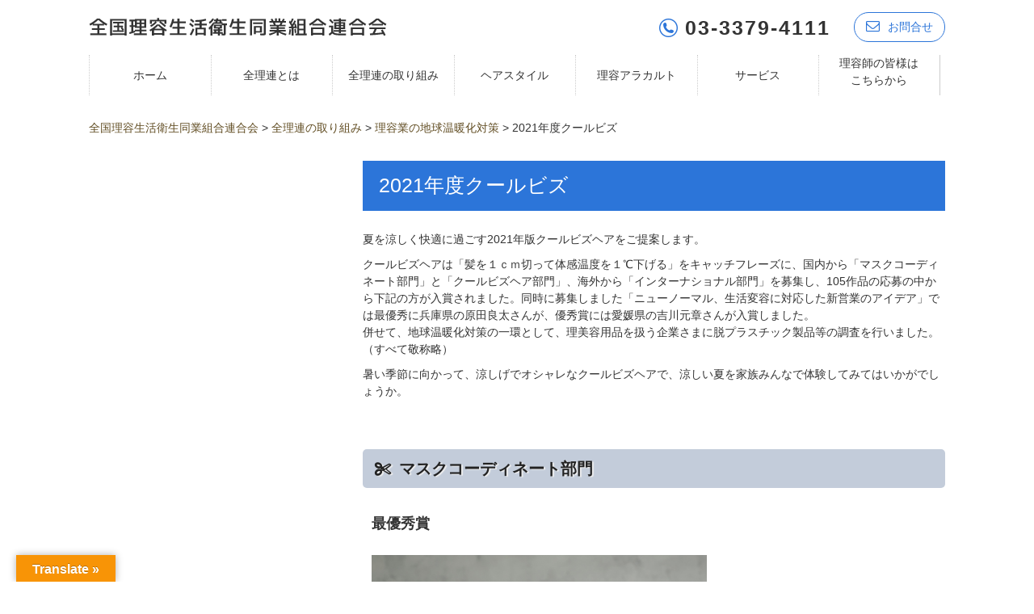

--- FILE ---
content_type: text/html; charset=UTF-8
request_url: https://www.riyo.or.jp/torikumi/%E7%90%86%E5%AE%B9%E6%A5%AD%E3%81%AE%E5%9C%B0%E7%90%83%E6%B8%A9%E6%9A%96%E5%8C%96%E5%AF%BE%E7%AD%96/2021%E5%B9%B4%E5%BA%A6%E3%82%AF%E3%83%BC%E3%83%AB%E3%83%93%E3%82%BA-2/
body_size: 15781
content:
<!DOCTYPE html><html dir="ltr" lang="ja" prefix="og: https://ogp.me/ns#"><head><meta charset="UTF-8"><meta name="viewport" content="width=device-width, user-scalable=yes, maximum-scale=1.0, minimum-scale=1.0"><link rel="stylesheet" type="text/css" media="all" href="https://www.riyo.or.jp/wp-content/cache/autoptimize/css/autoptimize_single_646ffaab88d4c5d3e8ef23d0a001af18.css"><link rel="stylesheet" href="https://maxcdn.bootstrapcdn.com/font-awesome/4.7.0/css/font-awesome.min.css"><style>img:is([sizes="auto" i], [sizes^="auto," i]) { contain-intrinsic-size: 3000px 1500px }</style><title>2021年度クールビズ | 全国理容生活衛生同業組合連合会</title><meta name="description" content="全国理容生活衛生同業組合連合会の2021年度クールビズ のページです。| 全国理容連合会は、法律「生活衛生関係営業の運営の適正化及び振興に関する法律」に基づく、理容店オーナーが組織する47都道府県理容組合を会員とする業界唯一の全国団体です。" /><meta name="robots" content="max-snippet:-1, max-image-preview:large, max-video-preview:-1" /><link rel="canonical" href="https://www.riyo.or.jp/torikumi/%e7%90%86%e5%ae%b9%e6%a5%ad%e3%81%ae%e5%9c%b0%e7%90%83%e6%b8%a9%e6%9a%96%e5%8c%96%e5%af%be%e7%ad%96/2021%e5%b9%b4%e5%ba%a6%e3%82%af%e3%83%bc%e3%83%ab%e3%83%93%e3%82%ba-2/" /><meta name="generator" content="All in One SEO (AIOSEO) 4.9.0" /><meta property="og:locale" content="ja_JP" /><meta property="og:site_name" content="全国理容生活衛生同業組合連合会 | 全国理容連合会は、法律「生活衛生関係営業の運営の適正化及び振興に関する法律」に基づく、理容店オーナーが組織する47都道府県理容組合を会員とする業界唯一の全国団体です。" /><meta property="og:type" content="article" /><meta property="og:title" content="2021年度クールビズ | 全国理容生活衛生同業組合連合会" /><meta property="og:description" content="全国理容生活衛生同業組合連合会の2021年度クールビズ のページです。| 全国理容連合会は、法律「生活衛生関係営業の運営の適正化及び振興に関する法律」に基づく、理容店オーナーが組織する47都道府県理容組合を会員とする業界唯一の全国団体です。" /><meta property="og:url" content="https://www.riyo.or.jp/torikumi/%e7%90%86%e5%ae%b9%e6%a5%ad%e3%81%ae%e5%9c%b0%e7%90%83%e6%b8%a9%e6%9a%96%e5%8c%96%e5%af%be%e7%ad%96/2021%e5%b9%b4%e5%ba%a6%e3%82%af%e3%83%bc%e3%83%ab%e3%83%93%e3%82%ba-2/" /><meta property="article:published_time" content="2021-01-27T02:32:58+00:00" /><meta property="article:modified_time" content="2025-12-10T00:02:42+00:00" /><meta name="twitter:card" content="summary" /><meta name="twitter:title" content="2021年度クールビズ | 全国理容生活衛生同業組合連合会" /><meta name="twitter:description" content="全国理容生活衛生同業組合連合会の2021年度クールビズ のページです。| 全国理容連合会は、法律「生活衛生関係営業の運営の適正化及び振興に関する法律」に基づく、理容店オーナーが組織する47都道府県理容組合を会員とする業界唯一の全国団体です。" /> <script type="application/ld+json" class="aioseo-schema">{"@context":"https:\/\/schema.org","@graph":[{"@type":"BreadcrumbList","@id":"https:\/\/www.riyo.or.jp\/torikumi\/%e7%90%86%e5%ae%b9%e6%a5%ad%e3%81%ae%e5%9c%b0%e7%90%83%e6%b8%a9%e6%9a%96%e5%8c%96%e5%af%be%e7%ad%96\/2021%e5%b9%b4%e5%ba%a6%e3%82%af%e3%83%bc%e3%83%ab%e3%83%93%e3%82%ba-2\/#breadcrumblist","itemListElement":[{"@type":"ListItem","@id":"https:\/\/www.riyo.or.jp#listItem","position":1,"name":"\u30db\u30fc\u30e0","item":"https:\/\/www.riyo.or.jp","nextItem":{"@type":"ListItem","@id":"https:\/\/www.riyo.or.jp\/torikumi\/#listItem","name":"\u5168\u7406\u9023\u306e\u53d6\u308a\u7d44\u307f"}},{"@type":"ListItem","@id":"https:\/\/www.riyo.or.jp\/torikumi\/#listItem","position":2,"name":"\u5168\u7406\u9023\u306e\u53d6\u308a\u7d44\u307f","item":"https:\/\/www.riyo.or.jp\/torikumi\/","nextItem":{"@type":"ListItem","@id":"https:\/\/www.riyo.or.jp\/torikumi\/%e7%90%86%e5%ae%b9%e6%a5%ad%e3%81%ae%e5%9c%b0%e7%90%83%e6%b8%a9%e6%9a%96%e5%8c%96%e5%af%be%e7%ad%96\/#listItem","name":"\u7406\u5bb9\u696d\u306e\u5730\u7403\u6e29\u6696\u5316\u5bfe\u7b56"},"previousItem":{"@type":"ListItem","@id":"https:\/\/www.riyo.or.jp#listItem","name":"\u30db\u30fc\u30e0"}},{"@type":"ListItem","@id":"https:\/\/www.riyo.or.jp\/torikumi\/%e7%90%86%e5%ae%b9%e6%a5%ad%e3%81%ae%e5%9c%b0%e7%90%83%e6%b8%a9%e6%9a%96%e5%8c%96%e5%af%be%e7%ad%96\/#listItem","position":3,"name":"\u7406\u5bb9\u696d\u306e\u5730\u7403\u6e29\u6696\u5316\u5bfe\u7b56","item":"https:\/\/www.riyo.or.jp\/torikumi\/%e7%90%86%e5%ae%b9%e6%a5%ad%e3%81%ae%e5%9c%b0%e7%90%83%e6%b8%a9%e6%9a%96%e5%8c%96%e5%af%be%e7%ad%96\/","nextItem":{"@type":"ListItem","@id":"https:\/\/www.riyo.or.jp\/torikumi\/%e7%90%86%e5%ae%b9%e6%a5%ad%e3%81%ae%e5%9c%b0%e7%90%83%e6%b8%a9%e6%9a%96%e5%8c%96%e5%af%be%e7%ad%96\/2021%e5%b9%b4%e5%ba%a6%e3%82%af%e3%83%bc%e3%83%ab%e3%83%93%e3%82%ba-2\/#listItem","name":"2021\u5e74\u5ea6\u30af\u30fc\u30eb\u30d3\u30ba"},"previousItem":{"@type":"ListItem","@id":"https:\/\/www.riyo.or.jp\/torikumi\/#listItem","name":"\u5168\u7406\u9023\u306e\u53d6\u308a\u7d44\u307f"}},{"@type":"ListItem","@id":"https:\/\/www.riyo.or.jp\/torikumi\/%e7%90%86%e5%ae%b9%e6%a5%ad%e3%81%ae%e5%9c%b0%e7%90%83%e6%b8%a9%e6%9a%96%e5%8c%96%e5%af%be%e7%ad%96\/2021%e5%b9%b4%e5%ba%a6%e3%82%af%e3%83%bc%e3%83%ab%e3%83%93%e3%82%ba-2\/#listItem","position":4,"name":"2021\u5e74\u5ea6\u30af\u30fc\u30eb\u30d3\u30ba","previousItem":{"@type":"ListItem","@id":"https:\/\/www.riyo.or.jp\/torikumi\/%e7%90%86%e5%ae%b9%e6%a5%ad%e3%81%ae%e5%9c%b0%e7%90%83%e6%b8%a9%e6%9a%96%e5%8c%96%e5%af%be%e7%ad%96\/#listItem","name":"\u7406\u5bb9\u696d\u306e\u5730\u7403\u6e29\u6696\u5316\u5bfe\u7b56"}}]},{"@type":"Organization","@id":"https:\/\/www.riyo.or.jp\/#organization","name":"\u5168\u56fd\u7406\u5bb9\u751f\u6d3b\u885b\u751f\u540c\u696d\u7d44\u5408\u9023\u5408\u4f1a","description":"\u5168\u56fd\u7406\u5bb9\u9023\u5408\u4f1a\u306f\u3001\u6cd5\u5f8b\u300c\u751f\u6d3b\u885b\u751f\u95a2\u4fc2\u55b6\u696d\u306e\u904b\u55b6\u306e\u9069\u6b63\u5316\u53ca\u3073\u632f\u8208\u306b\u95a2\u3059\u308b\u6cd5\u5f8b\u300d\u306b\u57fa\u3065\u304f\u3001\u7406\u5bb9\u5e97\u30aa\u30fc\u30ca\u30fc\u304c\u7d44\u7e54\u3059\u308b47\u90fd\u9053\u5e9c\u770c\u7406\u5bb9\u7d44\u5408\u3092\u4f1a\u54e1\u3068\u3059\u308b\u696d\u754c\u552f\u4e00\u306e\u5168\u56fd\u56e3\u4f53\u3067\u3059\u3002","url":"https:\/\/www.riyo.or.jp\/"},{"@type":"WebPage","@id":"https:\/\/www.riyo.or.jp\/torikumi\/%e7%90%86%e5%ae%b9%e6%a5%ad%e3%81%ae%e5%9c%b0%e7%90%83%e6%b8%a9%e6%9a%96%e5%8c%96%e5%af%be%e7%ad%96\/2021%e5%b9%b4%e5%ba%a6%e3%82%af%e3%83%bc%e3%83%ab%e3%83%93%e3%82%ba-2\/#webpage","url":"https:\/\/www.riyo.or.jp\/torikumi\/%e7%90%86%e5%ae%b9%e6%a5%ad%e3%81%ae%e5%9c%b0%e7%90%83%e6%b8%a9%e6%9a%96%e5%8c%96%e5%af%be%e7%ad%96\/2021%e5%b9%b4%e5%ba%a6%e3%82%af%e3%83%bc%e3%83%ab%e3%83%93%e3%82%ba-2\/","name":"2021\u5e74\u5ea6\u30af\u30fc\u30eb\u30d3\u30ba | \u5168\u56fd\u7406\u5bb9\u751f\u6d3b\u885b\u751f\u540c\u696d\u7d44\u5408\u9023\u5408\u4f1a","description":"\u5168\u56fd\u7406\u5bb9\u751f\u6d3b\u885b\u751f\u540c\u696d\u7d44\u5408\u9023\u5408\u4f1a\u306e2021\u5e74\u5ea6\u30af\u30fc\u30eb\u30d3\u30ba \u306e\u30da\u30fc\u30b8\u3067\u3059\u3002| \u5168\u56fd\u7406\u5bb9\u9023\u5408\u4f1a\u306f\u3001\u6cd5\u5f8b\u300c\u751f\u6d3b\u885b\u751f\u95a2\u4fc2\u55b6\u696d\u306e\u904b\u55b6\u306e\u9069\u6b63\u5316\u53ca\u3073\u632f\u8208\u306b\u95a2\u3059\u308b\u6cd5\u5f8b\u300d\u306b\u57fa\u3065\u304f\u3001\u7406\u5bb9\u5e97\u30aa\u30fc\u30ca\u30fc\u304c\u7d44\u7e54\u3059\u308b47\u90fd\u9053\u5e9c\u770c\u7406\u5bb9\u7d44\u5408\u3092\u4f1a\u54e1\u3068\u3059\u308b\u696d\u754c\u552f\u4e00\u306e\u5168\u56fd\u56e3\u4f53\u3067\u3059\u3002","inLanguage":"ja","isPartOf":{"@id":"https:\/\/www.riyo.or.jp\/#website"},"breadcrumb":{"@id":"https:\/\/www.riyo.or.jp\/torikumi\/%e7%90%86%e5%ae%b9%e6%a5%ad%e3%81%ae%e5%9c%b0%e7%90%83%e6%b8%a9%e6%9a%96%e5%8c%96%e5%af%be%e7%ad%96\/2021%e5%b9%b4%e5%ba%a6%e3%82%af%e3%83%bc%e3%83%ab%e3%83%93%e3%82%ba-2\/#breadcrumblist"},"datePublished":"2021-01-27T11:32:58+09:00","dateModified":"2025-12-10T09:02:42+09:00"},{"@type":"WebSite","@id":"https:\/\/www.riyo.or.jp\/#website","url":"https:\/\/www.riyo.or.jp\/","name":"\u5168\u56fd\u7406\u5bb9\u751f\u6d3b\u885b\u751f\u540c\u696d\u7d44\u5408\u9023\u5408\u4f1a","description":"\u5168\u56fd\u7406\u5bb9\u9023\u5408\u4f1a\u306f\u3001\u6cd5\u5f8b\u300c\u751f\u6d3b\u885b\u751f\u95a2\u4fc2\u55b6\u696d\u306e\u904b\u55b6\u306e\u9069\u6b63\u5316\u53ca\u3073\u632f\u8208\u306b\u95a2\u3059\u308b\u6cd5\u5f8b\u300d\u306b\u57fa\u3065\u304f\u3001\u7406\u5bb9\u5e97\u30aa\u30fc\u30ca\u30fc\u304c\u7d44\u7e54\u3059\u308b47\u90fd\u9053\u5e9c\u770c\u7406\u5bb9\u7d44\u5408\u3092\u4f1a\u54e1\u3068\u3059\u308b\u696d\u754c\u552f\u4e00\u306e\u5168\u56fd\u56e3\u4f53\u3067\u3059\u3002","inLanguage":"ja","publisher":{"@id":"https:\/\/www.riyo.or.jp\/#organization"}}]}</script> <link rel='dns-prefetch' href='//translate.google.com' />  <script src="//www.googletagmanager.com/gtag/js?id=G-X9JEH3532Z"  data-cfasync="false" data-wpfc-render="false" type="text/javascript" async></script> <script data-cfasync="false" data-wpfc-render="false" type="text/javascript">var mi_version = '9.9.0';
				var mi_track_user = true;
				var mi_no_track_reason = '';
								var MonsterInsightsDefaultLocations = {"page_location":"https:\/\/www.riyo.or.jp\/torikumi\/%E7%90%86%E5%AE%B9%E6%A5%AD%E3%81%AE%E5%9C%B0%E7%90%83%E6%B8%A9%E6%9A%96%E5%8C%96%E5%AF%BE%E7%AD%96\/2021%E5%B9%B4%E5%BA%A6%E3%82%AF%E3%83%BC%E3%83%AB%E3%83%93%E3%82%BA-2\/"};
								if ( typeof MonsterInsightsPrivacyGuardFilter === 'function' ) {
					var MonsterInsightsLocations = (typeof MonsterInsightsExcludeQuery === 'object') ? MonsterInsightsPrivacyGuardFilter( MonsterInsightsExcludeQuery ) : MonsterInsightsPrivacyGuardFilter( MonsterInsightsDefaultLocations );
				} else {
					var MonsterInsightsLocations = (typeof MonsterInsightsExcludeQuery === 'object') ? MonsterInsightsExcludeQuery : MonsterInsightsDefaultLocations;
				}

								var disableStrs = [
										'ga-disable-G-X9JEH3532Z',
									];

				/* Function to detect opted out users */
				function __gtagTrackerIsOptedOut() {
					for (var index = 0; index < disableStrs.length; index++) {
						if (document.cookie.indexOf(disableStrs[index] + '=true') > -1) {
							return true;
						}
					}

					return false;
				}

				/* Disable tracking if the opt-out cookie exists. */
				if (__gtagTrackerIsOptedOut()) {
					for (var index = 0; index < disableStrs.length; index++) {
						window[disableStrs[index]] = true;
					}
				}

				/* Opt-out function */
				function __gtagTrackerOptout() {
					for (var index = 0; index < disableStrs.length; index++) {
						document.cookie = disableStrs[index] + '=true; expires=Thu, 31 Dec 2099 23:59:59 UTC; path=/';
						window[disableStrs[index]] = true;
					}
				}

				if ('undefined' === typeof gaOptout) {
					function gaOptout() {
						__gtagTrackerOptout();
					}
				}
								window.dataLayer = window.dataLayer || [];

				window.MonsterInsightsDualTracker = {
					helpers: {},
					trackers: {},
				};
				if (mi_track_user) {
					function __gtagDataLayer() {
						dataLayer.push(arguments);
					}

					function __gtagTracker(type, name, parameters) {
						if (!parameters) {
							parameters = {};
						}

						if (parameters.send_to) {
							__gtagDataLayer.apply(null, arguments);
							return;
						}

						if (type === 'event') {
														parameters.send_to = monsterinsights_frontend.v4_id;
							var hookName = name;
							if (typeof parameters['event_category'] !== 'undefined') {
								hookName = parameters['event_category'] + ':' + name;
							}

							if (typeof MonsterInsightsDualTracker.trackers[hookName] !== 'undefined') {
								MonsterInsightsDualTracker.trackers[hookName](parameters);
							} else {
								__gtagDataLayer('event', name, parameters);
							}
							
						} else {
							__gtagDataLayer.apply(null, arguments);
						}
					}

					__gtagTracker('js', new Date());
					__gtagTracker('set', {
						'developer_id.dZGIzZG': true,
											});
					if ( MonsterInsightsLocations.page_location ) {
						__gtagTracker('set', MonsterInsightsLocations);
					}
										__gtagTracker('config', 'G-X9JEH3532Z', {"forceSSL":"true","link_attribution":"true"} );
										window.gtag = __gtagTracker;										(function () {
						/* https://developers.google.com/analytics/devguides/collection/analyticsjs/ */
						/* ga and __gaTracker compatibility shim. */
						var noopfn = function () {
							return null;
						};
						var newtracker = function () {
							return new Tracker();
						};
						var Tracker = function () {
							return null;
						};
						var p = Tracker.prototype;
						p.get = noopfn;
						p.set = noopfn;
						p.send = function () {
							var args = Array.prototype.slice.call(arguments);
							args.unshift('send');
							__gaTracker.apply(null, args);
						};
						var __gaTracker = function () {
							var len = arguments.length;
							if (len === 0) {
								return;
							}
							var f = arguments[len - 1];
							if (typeof f !== 'object' || f === null || typeof f.hitCallback !== 'function') {
								if ('send' === arguments[0]) {
									var hitConverted, hitObject = false, action;
									if ('event' === arguments[1]) {
										if ('undefined' !== typeof arguments[3]) {
											hitObject = {
												'eventAction': arguments[3],
												'eventCategory': arguments[2],
												'eventLabel': arguments[4],
												'value': arguments[5] ? arguments[5] : 1,
											}
										}
									}
									if ('pageview' === arguments[1]) {
										if ('undefined' !== typeof arguments[2]) {
											hitObject = {
												'eventAction': 'page_view',
												'page_path': arguments[2],
											}
										}
									}
									if (typeof arguments[2] === 'object') {
										hitObject = arguments[2];
									}
									if (typeof arguments[5] === 'object') {
										Object.assign(hitObject, arguments[5]);
									}
									if ('undefined' !== typeof arguments[1].hitType) {
										hitObject = arguments[1];
										if ('pageview' === hitObject.hitType) {
											hitObject.eventAction = 'page_view';
										}
									}
									if (hitObject) {
										action = 'timing' === arguments[1].hitType ? 'timing_complete' : hitObject.eventAction;
										hitConverted = mapArgs(hitObject);
										__gtagTracker('event', action, hitConverted);
									}
								}
								return;
							}

							function mapArgs(args) {
								var arg, hit = {};
								var gaMap = {
									'eventCategory': 'event_category',
									'eventAction': 'event_action',
									'eventLabel': 'event_label',
									'eventValue': 'event_value',
									'nonInteraction': 'non_interaction',
									'timingCategory': 'event_category',
									'timingVar': 'name',
									'timingValue': 'value',
									'timingLabel': 'event_label',
									'page': 'page_path',
									'location': 'page_location',
									'title': 'page_title',
									'referrer' : 'page_referrer',
								};
								for (arg in args) {
																		if (!(!args.hasOwnProperty(arg) || !gaMap.hasOwnProperty(arg))) {
										hit[gaMap[arg]] = args[arg];
									} else {
										hit[arg] = args[arg];
									}
								}
								return hit;
							}

							try {
								f.hitCallback();
							} catch (ex) {
							}
						};
						__gaTracker.create = newtracker;
						__gaTracker.getByName = newtracker;
						__gaTracker.getAll = function () {
							return [];
						};
						__gaTracker.remove = noopfn;
						__gaTracker.loaded = true;
						window['__gaTracker'] = __gaTracker;
					})();
									} else {
										console.log("");
					(function () {
						function __gtagTracker() {
							return null;
						}

						window['__gtagTracker'] = __gtagTracker;
						window['gtag'] = __gtagTracker;
					})();
									}</script>  <script defer src="[data-uri]"></script> <style id='wp-emoji-styles-inline-css' type='text/css'>img.wp-smiley, img.emoji {
		display: inline !important;
		border: none !important;
		box-shadow: none !important;
		height: 1em !important;
		width: 1em !important;
		margin: 0 0.07em !important;
		vertical-align: -0.1em !important;
		background: none !important;
		padding: 0 !important;
	}</style><link rel='stylesheet' id='wp-block-library-css' href='https://www.riyo.or.jp/wp-includes/css/dist/block-library/style.min.css?ver=de0d2b11181f45354a3ec1fd385b49ff' type='text/css' media='all' /><style id='classic-theme-styles-inline-css' type='text/css'>/*! This file is auto-generated */
.wp-block-button__link{color:#fff;background-color:#32373c;border-radius:9999px;box-shadow:none;text-decoration:none;padding:calc(.667em + 2px) calc(1.333em + 2px);font-size:1.125em}.wp-block-file__button{background:#32373c;color:#fff;text-decoration:none}</style><link rel='stylesheet' id='aioseo/css/src/vue/standalone/blocks/table-of-contents/global.scss-css' href='https://www.riyo.or.jp/wp-content/cache/autoptimize/css/autoptimize_single_8aeaa129c1f80e6e5dbaa329351d1482.css?ver=4.9.0' type='text/css' media='all' /><style id='global-styles-inline-css' type='text/css'>:root{--wp--preset--aspect-ratio--square: 1;--wp--preset--aspect-ratio--4-3: 4/3;--wp--preset--aspect-ratio--3-4: 3/4;--wp--preset--aspect-ratio--3-2: 3/2;--wp--preset--aspect-ratio--2-3: 2/3;--wp--preset--aspect-ratio--16-9: 16/9;--wp--preset--aspect-ratio--9-16: 9/16;--wp--preset--color--black: #000000;--wp--preset--color--cyan-bluish-gray: #abb8c3;--wp--preset--color--white: #ffffff;--wp--preset--color--pale-pink: #f78da7;--wp--preset--color--vivid-red: #cf2e2e;--wp--preset--color--luminous-vivid-orange: #ff6900;--wp--preset--color--luminous-vivid-amber: #fcb900;--wp--preset--color--light-green-cyan: #7bdcb5;--wp--preset--color--vivid-green-cyan: #00d084;--wp--preset--color--pale-cyan-blue: #8ed1fc;--wp--preset--color--vivid-cyan-blue: #0693e3;--wp--preset--color--vivid-purple: #9b51e0;--wp--preset--gradient--vivid-cyan-blue-to-vivid-purple: linear-gradient(135deg,rgba(6,147,227,1) 0%,rgb(155,81,224) 100%);--wp--preset--gradient--light-green-cyan-to-vivid-green-cyan: linear-gradient(135deg,rgb(122,220,180) 0%,rgb(0,208,130) 100%);--wp--preset--gradient--luminous-vivid-amber-to-luminous-vivid-orange: linear-gradient(135deg,rgba(252,185,0,1) 0%,rgba(255,105,0,1) 100%);--wp--preset--gradient--luminous-vivid-orange-to-vivid-red: linear-gradient(135deg,rgba(255,105,0,1) 0%,rgb(207,46,46) 100%);--wp--preset--gradient--very-light-gray-to-cyan-bluish-gray: linear-gradient(135deg,rgb(238,238,238) 0%,rgb(169,184,195) 100%);--wp--preset--gradient--cool-to-warm-spectrum: linear-gradient(135deg,rgb(74,234,220) 0%,rgb(151,120,209) 20%,rgb(207,42,186) 40%,rgb(238,44,130) 60%,rgb(251,105,98) 80%,rgb(254,248,76) 100%);--wp--preset--gradient--blush-light-purple: linear-gradient(135deg,rgb(255,206,236) 0%,rgb(152,150,240) 100%);--wp--preset--gradient--blush-bordeaux: linear-gradient(135deg,rgb(254,205,165) 0%,rgb(254,45,45) 50%,rgb(107,0,62) 100%);--wp--preset--gradient--luminous-dusk: linear-gradient(135deg,rgb(255,203,112) 0%,rgb(199,81,192) 50%,rgb(65,88,208) 100%);--wp--preset--gradient--pale-ocean: linear-gradient(135deg,rgb(255,245,203) 0%,rgb(182,227,212) 50%,rgb(51,167,181) 100%);--wp--preset--gradient--electric-grass: linear-gradient(135deg,rgb(202,248,128) 0%,rgb(113,206,126) 100%);--wp--preset--gradient--midnight: linear-gradient(135deg,rgb(2,3,129) 0%,rgb(40,116,252) 100%);--wp--preset--font-size--small: 13px;--wp--preset--font-size--medium: 20px;--wp--preset--font-size--large: 36px;--wp--preset--font-size--x-large: 42px;--wp--preset--spacing--20: 0.44rem;--wp--preset--spacing--30: 0.67rem;--wp--preset--spacing--40: 1rem;--wp--preset--spacing--50: 1.5rem;--wp--preset--spacing--60: 2.25rem;--wp--preset--spacing--70: 3.38rem;--wp--preset--spacing--80: 5.06rem;--wp--preset--shadow--natural: 6px 6px 9px rgba(0, 0, 0, 0.2);--wp--preset--shadow--deep: 12px 12px 50px rgba(0, 0, 0, 0.4);--wp--preset--shadow--sharp: 6px 6px 0px rgba(0, 0, 0, 0.2);--wp--preset--shadow--outlined: 6px 6px 0px -3px rgba(255, 255, 255, 1), 6px 6px rgba(0, 0, 0, 1);--wp--preset--shadow--crisp: 6px 6px 0px rgba(0, 0, 0, 1);}:where(.is-layout-flex){gap: 0.5em;}:where(.is-layout-grid){gap: 0.5em;}body .is-layout-flex{display: flex;}.is-layout-flex{flex-wrap: wrap;align-items: center;}.is-layout-flex > :is(*, div){margin: 0;}body .is-layout-grid{display: grid;}.is-layout-grid > :is(*, div){margin: 0;}:where(.wp-block-columns.is-layout-flex){gap: 2em;}:where(.wp-block-columns.is-layout-grid){gap: 2em;}:where(.wp-block-post-template.is-layout-flex){gap: 1.25em;}:where(.wp-block-post-template.is-layout-grid){gap: 1.25em;}.has-black-color{color: var(--wp--preset--color--black) !important;}.has-cyan-bluish-gray-color{color: var(--wp--preset--color--cyan-bluish-gray) !important;}.has-white-color{color: var(--wp--preset--color--white) !important;}.has-pale-pink-color{color: var(--wp--preset--color--pale-pink) !important;}.has-vivid-red-color{color: var(--wp--preset--color--vivid-red) !important;}.has-luminous-vivid-orange-color{color: var(--wp--preset--color--luminous-vivid-orange) !important;}.has-luminous-vivid-amber-color{color: var(--wp--preset--color--luminous-vivid-amber) !important;}.has-light-green-cyan-color{color: var(--wp--preset--color--light-green-cyan) !important;}.has-vivid-green-cyan-color{color: var(--wp--preset--color--vivid-green-cyan) !important;}.has-pale-cyan-blue-color{color: var(--wp--preset--color--pale-cyan-blue) !important;}.has-vivid-cyan-blue-color{color: var(--wp--preset--color--vivid-cyan-blue) !important;}.has-vivid-purple-color{color: var(--wp--preset--color--vivid-purple) !important;}.has-black-background-color{background-color: var(--wp--preset--color--black) !important;}.has-cyan-bluish-gray-background-color{background-color: var(--wp--preset--color--cyan-bluish-gray) !important;}.has-white-background-color{background-color: var(--wp--preset--color--white) !important;}.has-pale-pink-background-color{background-color: var(--wp--preset--color--pale-pink) !important;}.has-vivid-red-background-color{background-color: var(--wp--preset--color--vivid-red) !important;}.has-luminous-vivid-orange-background-color{background-color: var(--wp--preset--color--luminous-vivid-orange) !important;}.has-luminous-vivid-amber-background-color{background-color: var(--wp--preset--color--luminous-vivid-amber) !important;}.has-light-green-cyan-background-color{background-color: var(--wp--preset--color--light-green-cyan) !important;}.has-vivid-green-cyan-background-color{background-color: var(--wp--preset--color--vivid-green-cyan) !important;}.has-pale-cyan-blue-background-color{background-color: var(--wp--preset--color--pale-cyan-blue) !important;}.has-vivid-cyan-blue-background-color{background-color: var(--wp--preset--color--vivid-cyan-blue) !important;}.has-vivid-purple-background-color{background-color: var(--wp--preset--color--vivid-purple) !important;}.has-black-border-color{border-color: var(--wp--preset--color--black) !important;}.has-cyan-bluish-gray-border-color{border-color: var(--wp--preset--color--cyan-bluish-gray) !important;}.has-white-border-color{border-color: var(--wp--preset--color--white) !important;}.has-pale-pink-border-color{border-color: var(--wp--preset--color--pale-pink) !important;}.has-vivid-red-border-color{border-color: var(--wp--preset--color--vivid-red) !important;}.has-luminous-vivid-orange-border-color{border-color: var(--wp--preset--color--luminous-vivid-orange) !important;}.has-luminous-vivid-amber-border-color{border-color: var(--wp--preset--color--luminous-vivid-amber) !important;}.has-light-green-cyan-border-color{border-color: var(--wp--preset--color--light-green-cyan) !important;}.has-vivid-green-cyan-border-color{border-color: var(--wp--preset--color--vivid-green-cyan) !important;}.has-pale-cyan-blue-border-color{border-color: var(--wp--preset--color--pale-cyan-blue) !important;}.has-vivid-cyan-blue-border-color{border-color: var(--wp--preset--color--vivid-cyan-blue) !important;}.has-vivid-purple-border-color{border-color: var(--wp--preset--color--vivid-purple) !important;}.has-vivid-cyan-blue-to-vivid-purple-gradient-background{background: var(--wp--preset--gradient--vivid-cyan-blue-to-vivid-purple) !important;}.has-light-green-cyan-to-vivid-green-cyan-gradient-background{background: var(--wp--preset--gradient--light-green-cyan-to-vivid-green-cyan) !important;}.has-luminous-vivid-amber-to-luminous-vivid-orange-gradient-background{background: var(--wp--preset--gradient--luminous-vivid-amber-to-luminous-vivid-orange) !important;}.has-luminous-vivid-orange-to-vivid-red-gradient-background{background: var(--wp--preset--gradient--luminous-vivid-orange-to-vivid-red) !important;}.has-very-light-gray-to-cyan-bluish-gray-gradient-background{background: var(--wp--preset--gradient--very-light-gray-to-cyan-bluish-gray) !important;}.has-cool-to-warm-spectrum-gradient-background{background: var(--wp--preset--gradient--cool-to-warm-spectrum) !important;}.has-blush-light-purple-gradient-background{background: var(--wp--preset--gradient--blush-light-purple) !important;}.has-blush-bordeaux-gradient-background{background: var(--wp--preset--gradient--blush-bordeaux) !important;}.has-luminous-dusk-gradient-background{background: var(--wp--preset--gradient--luminous-dusk) !important;}.has-pale-ocean-gradient-background{background: var(--wp--preset--gradient--pale-ocean) !important;}.has-electric-grass-gradient-background{background: var(--wp--preset--gradient--electric-grass) !important;}.has-midnight-gradient-background{background: var(--wp--preset--gradient--midnight) !important;}.has-small-font-size{font-size: var(--wp--preset--font-size--small) !important;}.has-medium-font-size{font-size: var(--wp--preset--font-size--medium) !important;}.has-large-font-size{font-size: var(--wp--preset--font-size--large) !important;}.has-x-large-font-size{font-size: var(--wp--preset--font-size--x-large) !important;}
:where(.wp-block-post-template.is-layout-flex){gap: 1.25em;}:where(.wp-block-post-template.is-layout-grid){gap: 1.25em;}
:where(.wp-block-columns.is-layout-flex){gap: 2em;}:where(.wp-block-columns.is-layout-grid){gap: 2em;}
:root :where(.wp-block-pullquote){font-size: 1.5em;line-height: 1.6;}</style><link rel='stylesheet' id='google-language-translator-css' href='https://www.riyo.or.jp/wp-content/cache/autoptimize/css/autoptimize_single_f3bd90ed9190418715605b8aaa05debd.css?ver=6.0.20' type='text/css' media='' /><link rel='stylesheet' id='glt-toolbar-styles-css' href='https://www.riyo.or.jp/wp-content/cache/autoptimize/css/autoptimize_single_00e7963b92387d2483ebe810f453d32e.css?ver=6.0.20' type='text/css' media='' /> <script type="text/javascript" src="https://www.riyo.or.jp/wp-includes/js/jquery/jquery.min.js?ver=3.7.1" id="jquery-core-js"></script> <script defer type="text/javascript" src="https://www.riyo.or.jp/wp-includes/js/jquery/jquery-migrate.min.js?ver=3.4.1" id="jquery-migrate-js"></script> <script defer type="text/javascript" src="https://www.riyo.or.jp/wp-content/plugins/google-analytics-for-wordpress/assets/js/frontend-gtag.min.js?ver=9.9.0" id="monsterinsights-frontend-script-js" data-wp-strategy="async"></script> <script data-cfasync="false" data-wpfc-render="false" type="text/javascript" id='monsterinsights-frontend-script-js-extra'>var monsterinsights_frontend = {"js_events_tracking":"true","download_extensions":"doc,pdf,ppt,zip,xls,docx,pptx,xlsx","inbound_paths":"[{\"path\":\"\\\/go\\\/\",\"label\":\"affiliate\"},{\"path\":\"\\\/recommend\\\/\",\"label\":\"affiliate\"}]","home_url":"https:\/\/www.riyo.or.jp","hash_tracking":"false","v4_id":"G-X9JEH3532Z"};</script> <link rel="https://api.w.org/" href="https://www.riyo.or.jp/wp-json/" /><link rel="alternate" title="JSON" type="application/json" href="https://www.riyo.or.jp/wp-json/wp/v2/pages/265014" /><link rel="EditURI" type="application/rsd+xml" title="RSD" href="https://www.riyo.or.jp/xmlrpc.php?rsd" /><link rel='shortlink' href='https://www.riyo.or.jp/?p=265014' /><link rel="alternate" title="oEmbed (JSON)" type="application/json+oembed" href="https://www.riyo.or.jp/wp-json/oembed/1.0/embed?url=https%3A%2F%2Fwww.riyo.or.jp%2Ftorikumi%2F%25e7%2590%2586%25e5%25ae%25b9%25e6%25a5%25ad%25e3%2581%25ae%25e5%259c%25b0%25e7%2590%2583%25e6%25b8%25a9%25e6%259a%2596%25e5%258c%2596%25e5%25af%25be%25e7%25ad%2596%2F2021%25e5%25b9%25b4%25e5%25ba%25a6%25e3%2582%25af%25e3%2583%25bc%25e3%2583%25ab%25e3%2583%2593%25e3%2582%25ba-2%2F" /><link rel="alternate" title="oEmbed (XML)" type="text/xml+oembed" href="https://www.riyo.or.jp/wp-json/oembed/1.0/embed?url=https%3A%2F%2Fwww.riyo.or.jp%2Ftorikumi%2F%25e7%2590%2586%25e5%25ae%25b9%25e6%25a5%25ad%25e3%2581%25ae%25e5%259c%25b0%25e7%2590%2583%25e6%25b8%25a9%25e6%259a%2596%25e5%258c%2596%25e5%25af%25be%25e7%25ad%2596%2F2021%25e5%25b9%25b4%25e5%25ba%25a6%25e3%2582%25af%25e3%2583%25bc%25e3%2583%25ab%25e3%2583%2593%25e3%2582%25ba-2%2F&#038;format=xml" /><style>p.hello{font-size:12px;color:darkgray;}#google_language_translator,#flags{text-align:left;}#google_language_translator{clear:both;}#flags{width:165px;}#flags a{display:inline-block;margin-right:2px;}#google_language_translator{width:auto!important;}div.skiptranslate.goog-te-gadget{display:inline!important;}.goog-tooltip{display: none!important;}.goog-tooltip:hover{display: none!important;}.goog-text-highlight{background-color:transparent!important;border:none!important;box-shadow:none!important;}#google_language_translator select.goog-te-combo{color:#32373c;}#google_language_translator{color:transparent;}body{top:0px!important;}#goog-gt-{display:none!important;}font font{background-color:transparent!important;box-shadow:none!important;position:initial!important;}#glt-translate-trigger{left:20px;right:auto;}#glt-translate-trigger > span{color:#ffffff;}#glt-translate-trigger{background:#f89406;}.goog-te-gadget .goog-te-combo{width:100%;}</style><link rel="icon" href="https://www.riyo.or.jp/wp-content/uploads/2025/04/cropped-3c72d775abc4cea955b5887fd9ce184d-32x32.jpg" sizes="32x32" /><link rel="icon" href="https://www.riyo.or.jp/wp-content/uploads/2025/04/cropped-3c72d775abc4cea955b5887fd9ce184d-192x192.jpg" sizes="192x192" /><link rel="apple-touch-icon" href="https://www.riyo.or.jp/wp-content/uploads/2025/04/cropped-3c72d775abc4cea955b5887fd9ce184d-180x180.jpg" /><meta name="msapplication-TileImage" content="https://www.riyo.or.jp/wp-content/uploads/2025/04/cropped-3c72d775abc4cea955b5887fd9ce184d-270x270.jpg" />  <script defer src="https://www.googletagmanager.com/gtag/js?id=G-X9JEH3532Z"></script> <script defer src="[data-uri]"></script> </head><body data-rsssl=1 class="wp-singular page-template-default page page-id-265014 page-child parent-pageid-16352 wp-theme-mps-themes"><header id="header" role="banner"><div class="inner"><h1 class="header_logo"> <a href="https://www.riyo.or.jp/" title="全国理容生活衛生同業組合連合会" rel="home"> <img src="https://www.riyo.or.jp/wp-content/uploads/2017/12/logo.png" alt="全国理容生活衛生同業組合連合会"> </a></h1><div class="contactInfo"> <img src="https://www.riyo.or.jp/wp-content/themes/mps-themes/images/icon_tell.png" alt=""> <span class="tel">03-3379-4111</span> <a href="mailto:info@riyo.or.jp" class="h-con"><i class="fa fa-envelope-o" aria-hidden="true"></i>お問合せ</a></div></div></header><nav id="mainNav"><div class="inner"> <a class="menu" id="menu"><span>MENU</span></a><div class="panel"><ul><li id="menu-item-22" class="nav1 menu-item menu-item-type-custom menu-item-object-custom menu-item-home menu-item-22"><a href="https://www.riyo.or.jp/"><span>ホーム</span></a></li><li id="menu-item-23" class="nav2 menu-item menu-item-type-post_type menu-item-object-page menu-item-23"><a href="https://www.riyo.or.jp/about/"><span>全理連とは</span></a></li><li id="menu-item-24" class="nav3 menu-item menu-item-type-post_type menu-item-object-page current-page-ancestor menu-item-24"><a href="https://www.riyo.or.jp/torikumi/"><span>全理連の取り組み</span></a></li><li id="menu-item-25" class="nav4 menu-item menu-item-type-post_type menu-item-object-page menu-item-25"><a href="https://www.riyo.or.jp/hair/"><span>ヘアスタイル</span></a></li><li id="menu-item-26" class="nav5 menu-item menu-item-type-post_type menu-item-object-page menu-item-26"><a href="https://www.riyo.or.jp/alacarte/"><span>理容アラカルト</span></a></li><li id="menu-item-27" class="nav6 menu-item menu-item-type-post_type menu-item-object-page menu-item-27"><a href="https://www.riyo.or.jp/service/"><span>サービス</span></a></li><li id="menu-item-28" class="nav7 menu-item menu-item-type-post_type menu-item-object-page menu-item-28"><a href="https://www.riyo.or.jp/kumiaiin/"><span>理容師の皆様は<br>こちらから</span></a></li></ul></div></div></nav><nav class="gnav"><div class="gnav-toggle js-gnav-trigger"><div class="gnav-toggle-icon"><div><span></span><span></span><span></span></div></div></div><ul class="gnav-list menu"><li class="gnav-item"><a href="https://www.riyo.or.jp/" class="gnav-link">ホーム</a></li><li class="gnav-item"><a href="https://www.riyo.or.jp/about/%e7%b5%84%e7%b9%94%e3%81%ae%e6%b2%bf%e9%9d%a9%e3%81%a8%e6%a6%82%e8%a6%81/" class="gnav-link">全理連とは</a></li><li class="gnav-item"><a href="https://www.riyo.or.jp/torikumi/%e3%82%b1%e3%82%a2%e7%90%86%e5%ae%b9%e5%b8%ab/" class="gnav-link">全理連の取り組み</a></li><li class="gnav-item"><a href="https://www.riyo.or.jp/hair/%e3%83%98%e3%82%a2%e3%82%b9%e3%82%bf%e3%82%a4%e3%83%ab%e3%81%a8%e3%83%86%e3%82%af%e3%83%8b%e3%83%83%e3%82%af/" class="gnav-link">ヘアスタイル</a></li><li class="gnav-item"><a href="https://www.riyo.or.jp/alacarte/%e3%83%90%e3%83%bc%e3%83%90%e3%83%bc%e5%90%9b/" class="gnav-link">理容アラカルト</a></li><li class="gnav-item"><a href="https://www.riyo.or.jp/service/zenri_ren_bill/" class="gnav-link">サービス</a></li><li class="gnav-item"><a href="https://www.riyo.or.jp/kumiaiin/%e3%82%a2%e3%82%b8%e3%82%a2%e3%82%ab%e3%83%83%e3%83%97/" class="gnav-link">理容師の皆様は</a></li></ul></nav><div id="wrapper"><div class="inner"><div class="breadcrumbs"> <span property="itemListElement" typeof="ListItem"><a property="item" typeof="WebPage" title="全国理容生活衛生同業組合連合会へ移動する" href="https://www.riyo.or.jp" class="home" ><span property="name">全国理容生活衛生同業組合連合会</span></a><meta property="position" content="1"></span> &gt; <span property="itemListElement" typeof="ListItem"><a property="item" typeof="WebPage" title="全理連の取り組みへ移動する" href="https://www.riyo.or.jp/torikumi/" class="post post-page" ><span property="name">全理連の取り組み</span></a><meta property="position" content="2"></span> &gt; <span property="itemListElement" typeof="ListItem"><a property="item" typeof="WebPage" title="理容業の地球温暖化対策へ移動する" href="https://www.riyo.or.jp/torikumi/%e7%90%86%e5%ae%b9%e6%a5%ad%e3%81%ae%e5%9c%b0%e7%90%83%e6%b8%a9%e6%9a%96%e5%8c%96%e5%af%be%e7%ad%96/" class="post post-page" ><span property="name">理容業の地球温暖化対策</span></a><meta property="position" content="3"></span> &gt; <span property="itemListElement" typeof="ListItem"><span property="name" class="post post-page current-item">2021年度クールビズ</span><meta property="url" content="https://www.riyo.or.jp/torikumi/%e7%90%86%e5%ae%b9%e6%a5%ad%e3%81%ae%e5%9c%b0%e7%90%83%e6%b8%a9%e6%9a%96%e5%8c%96%e5%af%be%e7%ad%96/2021%e5%b9%b4%e5%ba%a6%e3%82%af%e3%83%bc%e3%83%ab%e3%83%93%e3%82%ba-2/"><meta property="position" content="4"></span></div><aside id="sidebar"></ul></aside><div id="content"><section><article id="post-265014" class="content"><header><h2 class="title first"><span>2021年度クールビズ</span></h2></header><div class="post"><p>夏を涼しく快適に過ごす2021年版クールビズヘアをご提案します。</p><p>クールビズヘアは「髪を１ｃｍ切って体感温度を１℃下げる」をキャッチフレーズに、国内から「マスクコーディネート部門」と「クールビズヘア部門」、海外から「インターナショナル部門」を募集し、105作品の応募の中から下記の方が入賞されました。同時に募集しました「ニューノーマル、生活変容に対応した新営業のアイデア」では最優秀に兵庫県の原田良太さんが、優秀賞には愛媛県の吉川元章さんが入賞しました。<br /> 併せて、地球温暖化対策の一環として、理美容用品を扱う企業さまに脱プラスチック製品等の調査を行いました。（すべて敬称略）</p><p>暑い季節に向かって、涼しげでオシャレなクールビズヘアで、涼しい夏を家族みんなで体験してみてはいかがでしょうか。</p><p>&nbsp;</p><h3>マスクコーディネート部門</h3><table style="border-color: #ffffff; width: 44.5037%;"><tbody><tr><td style="background-color: #ffffff; border-color: #ffffff; width: 60%;"><strong><span style="font-size: 125%;">最優秀賞</span></strong></td><td style="background-color: #ffffff; border-color: #ffffff; width: 38.8095%;">&nbsp;</td></tr><tr><td style="background-color: #ffffff; border-color: #ffffff; text-align: center; width: 60%;"><img fetchpriority="high" decoding="async" class="aligncenter wp-image-272046 size-full" src="https://www.riyo.or.jp/wp-content/uploads/2021/04/03dd95da34e2ea3121d61c9f2e0a7970.jpg" alt="" width="500" height="701" srcset="https://www.riyo.or.jp/wp-content/uploads/2021/04/03dd95da34e2ea3121d61c9f2e0a7970.jpg 500w, https://www.riyo.or.jp/wp-content/uploads/2021/04/03dd95da34e2ea3121d61c9f2e0a7970-214x300.jpg 214w, https://www.riyo.or.jp/wp-content/uploads/2021/04/03dd95da34e2ea3121d61c9f2e0a7970-71x100.jpg 71w" sizes="(max-width: 500px) 100vw, 500px" /><br /> 境真作（佐賀県）</td><td style="background-color: #ffffff; border-color: #ffffff; text-align: center; width: 38.8095%;">&nbsp;</td></tr></tbody></table><table style="border-color: #ffffff; background-color: #ffffff;"><tbody><tr><td style="border-color: #ffffff; background-color: #ffffff; vertical-align: middle;" colspan="3"><span style="font-size: 125%;"><strong>入　選</strong></span></td></tr><tr><td style="border-color: #ffffff; background-color: #ffffff; text-align: center; vertical-align: middle;"><img decoding="async" class="aligncenter wp-image-272050 size-medium" src="https://www.riyo.or.jp/wp-content/uploads/2021/04/312a8a4603401aa8f5fff67ca52a8ea6-200x300.jpeg" alt="" width="200" height="300" srcset="https://www.riyo.or.jp/wp-content/uploads/2021/04/312a8a4603401aa8f5fff67ca52a8ea6-200x300.jpeg 200w, https://www.riyo.or.jp/wp-content/uploads/2021/04/312a8a4603401aa8f5fff67ca52a8ea6-67x100.jpeg 67w, https://www.riyo.or.jp/wp-content/uploads/2021/04/312a8a4603401aa8f5fff67ca52a8ea6.jpeg 400w" sizes="(max-width: 200px) 100vw, 200px" /><br /> 中野誠士（福島県）</td><td style="border-color: #ffffff; background-color: #ffffff; text-align: center;"><img decoding="async" class="aligncenter wp-image-272045 size-medium" src="https://www.riyo.or.jp/wp-content/uploads/2021/04/f02715502d01134ba8089879dba4ad02-248x300.jpg" alt="" width="248" height="300" srcset="https://www.riyo.or.jp/wp-content/uploads/2021/04/f02715502d01134ba8089879dba4ad02-248x300.jpg 248w, https://www.riyo.or.jp/wp-content/uploads/2021/04/f02715502d01134ba8089879dba4ad02-83x100.jpg 83w, https://www.riyo.or.jp/wp-content/uploads/2021/04/f02715502d01134ba8089879dba4ad02.jpg 400w" sizes="(max-width: 248px) 100vw, 248px" /><br /> 吉平健太（徳島県）</td><td style="border-color: #ffffff; background-color: #ffffff; text-align: center; vertical-align: middle;">&nbsp;</td></tr><tr><td style="border-color: #ffffff; background-color: #ffffff; text-align: center;">&nbsp;</td><td style="border-color: #ffffff; background-color: #ffffff; text-align: center;">&nbsp;</td><td style="border-color: #ffffff; background-color: #ffffff; text-align: center;">&nbsp;</td></tr></tbody></table><h3>クールビズヘア部門</h3><table style="border-color: #ffffff;"><tbody><tr><td style="background-color: #ffffff; border-color: #ffffff;"><strong><span style="font-size: 125%;">最優秀賞</span></strong></td><td style="background-color: #ffffff; border-color: #ffffff;"><span style="font-size: 125%;"><strong>優秀賞</strong></span></td></tr><tr><td style="background-color: #ffffff; border-color: #ffffff; text-align: center; vertical-align: top;"><img loading="lazy" decoding="async" class="aligncenter wp-image-272048 size-full" src="https://www.riyo.or.jp/wp-content/uploads/2021/04/d9102e8ca1be9b62c244dbd034c20824.jpg" alt="" width="500" height="701" srcset="https://www.riyo.or.jp/wp-content/uploads/2021/04/d9102e8ca1be9b62c244dbd034c20824.jpg 500w, https://www.riyo.or.jp/wp-content/uploads/2021/04/d9102e8ca1be9b62c244dbd034c20824-214x300.jpg 214w, https://www.riyo.or.jp/wp-content/uploads/2021/04/d9102e8ca1be9b62c244dbd034c20824-71x100.jpg 71w" sizes="auto, (max-width: 500px) 100vw, 500px" /><br /> 古賀充史（佐賀県）</td><td style="background-color: #ffffff; border-color: #ffffff; text-align: center; vertical-align: top;"><img loading="lazy" decoding="async" class="aligncenter wp-image-272049 size-full" src="https://www.riyo.or.jp/wp-content/uploads/2021/04/66f2b8dd229824038fb75204cb24405f.jpg" alt="" width="350" height="467" srcset="https://www.riyo.or.jp/wp-content/uploads/2021/04/66f2b8dd229824038fb75204cb24405f.jpg 350w, https://www.riyo.or.jp/wp-content/uploads/2021/04/66f2b8dd229824038fb75204cb24405f-225x300.jpg 225w, https://www.riyo.or.jp/wp-content/uploads/2021/04/66f2b8dd229824038fb75204cb24405f-75x100.jpg 75w" sizes="auto, (max-width: 350px) 100vw, 350px" /><br /> 川合シュウト（大阪府）</td></tr></tbody></table><table style="border-color: #ffffff; background-color: #ffffff; width: 72.7497%;"><tbody><tr><td style="border-color: #ffffff; background-color: #ffffff; vertical-align: middle; width: 98.6823%;" colspan="3"><span style="font-size: 125%;"><strong>入　選</strong></span></td></tr><tr><td style="border-color: #ffffff; background-color: #ffffff; text-align: center; vertical-align: middle; width: 31.7716%;"><img loading="lazy" decoding="async" class="aligncenter wp-image-272047 size-medium" src="https://www.riyo.or.jp/wp-content/uploads/2021/04/7b0e0c7849f2c4e976a2b8f75ce9eea8-214x300.jpg" alt="" width="214" height="300" srcset="https://www.riyo.or.jp/wp-content/uploads/2021/04/7b0e0c7849f2c4e976a2b8f75ce9eea8-214x300.jpg 214w, https://www.riyo.or.jp/wp-content/uploads/2021/04/7b0e0c7849f2c4e976a2b8f75ce9eea8-71x100.jpg 71w, https://www.riyo.or.jp/wp-content/uploads/2021/04/7b0e0c7849f2c4e976a2b8f75ce9eea8.jpg 400w" sizes="auto, (max-width: 214px) 100vw, 214px" /><br /> 境真作（佐賀県）</td><td style="border-color: #ffffff; background-color: #ffffff; text-align: center; width: 33.675%;">&nbsp;</td><td style="border-color: #ffffff; background-color: #ffffff; text-align: center; vertical-align: middle; width: 33.2357%;">&nbsp;</td></tr><tr><td style="border-color: #ffffff; background-color: #ffffff; text-align: center; width: 31.7716%;">&nbsp;</td><td style="border-color: #ffffff; background-color: #ffffff; text-align: center; width: 33.675%;">&nbsp;</td><td style="border-color: #ffffff; background-color: #ffffff; text-align: center; width: 33.2357%;">&nbsp;</td></tr></tbody></table><h3>インターナショナル部門</h3><table style="border-color: #ffffff; width: 35.2524%;"><tbody><tr><td style="border-color: #ffffff; width: 78.2875%;"><span style="font-size: 125%;"><strong>最優秀賞</strong></span></td><td style="border-color: #ffffff; width: 19.8777%;">&nbsp;</td></tr><tr><td style="border-color: #ffffff; text-align: center; width: 78.2875%;"><img loading="lazy" decoding="async" class="aligncenter wp-image-272053" src="https://www.riyo.or.jp/wp-content/uploads/2021/04/aa84c66659ba9b1f93e896b9766d2e00.jpg" alt="" width="500" height="700" srcset="https://www.riyo.or.jp/wp-content/uploads/2021/04/aa84c66659ba9b1f93e896b9766d2e00.jpg 591w, https://www.riyo.or.jp/wp-content/uploads/2021/04/aa84c66659ba9b1f93e896b9766d2e00-214x300.jpg 214w, https://www.riyo.or.jp/wp-content/uploads/2021/04/aa84c66659ba9b1f93e896b9766d2e00-71x100.jpg 71w" sizes="auto, (max-width: 500px) 100vw, 500px" /></p><p>Viktoriia Vradii（ウクライナ）</p><p>&nbsp;</p></td><td style="border-color: #ffffff; text-align: center; width: 19.8777%;">&nbsp;</td></tr></tbody></table><h3>ニューノーマル（新しい生活様式）、生活変容に対応した新営業のアイデア</h3><p><span style="font-size: 125%;"><strong>最優秀賞　<a href="https://www.riyo.or.jp/wp-content/uploads/2021/04/3.pdf">原田良太（兵庫県）</a></strong></span></p><p><span style="font-size: 125%;"><strong>優&nbsp; 秀&nbsp; 賞　<a href="https://www.riyo.or.jp/wp-content/uploads/2021/04/ffe4afcb3bf32f0b2cd5e876f6d9bb22.pdf">吉川元章（愛媛県）</a></strong></span></p><p>&nbsp;</p><h3>脱プラスチック取り組み企業</h3><p><span style="font-size: 125%;"><strong>１．イリア化学株式会社</strong></span></p><p><span style="font-size: 125%;"><strong>２．株式会社アデランス</strong></span></p><p><span style="font-size: 125%;"><strong>３．株式会社ヒカリ</strong></span></p><p><span style="font-size: 125%;"><strong>４．株式会社フィヨーレコスメティックス（滝川株式会社）</strong></span></p><p><span style="font-size: 125%;"><strong>５．株式会社ワコウ</strong></span></p><p><span style="font-size: 125%;"><strong>６．クラシエホームプロダクツ販売株式会社（日理株式会社）</strong></span></p><p><span style="font-size: 125%;"><strong>７．タカラベルモント株式会社</strong></span></p><p><span style="font-size: 125%;"><strong>８．フェザー安全剃刀株式会社</strong></span></p><p><span style="font-size: 125%;"><strong>９．ホーユー株式会社プロフェッショナルカンパニー</strong></span></p><p>&nbsp;</p></div></article></section></div></div></div><footer id="footer"><div class="inner"><div class="pageTop"></div><ul><li id="menu-item-807" class="menu-item menu-item-type-post_type menu-item-object-page menu-item-807"><a href="https://www.riyo.or.jp/sitepolicy/">サイトポリシー</a></li><li id="menu-item-809" class="menu-item menu-item-type-post_type menu-item-object-page menu-item-809"><a href="https://www.riyo.or.jp/privacy/">プライバシーポリシー</a></li><li id="menu-item-813" class="menu-item menu-item-type-post_type menu-item-object-page menu-item-813"><a href="https://www.riyo.or.jp/link/">リンク集</a></li><li id="menu-item-808" class="menu-item menu-item-type-post_type menu-item-object-page menu-item-808"><a href="https://www.riyo.or.jp/service/zenri_ren_bill/">お問い合わせ</a></li></ul><p id="copyright">Copyright &copy;
 2026			全国理容生活衛生同業組合連合会 All rights Reserved.</p></div></footer> <script src="https://ajax.googleapis.com/ajax/libs/jquery/3.6.0/jquery.min.js"></script> <script defer src="https://www.riyo.or.jp/wp-content/cache/autoptimize/js/autoptimize_single_38343f5653c2954998c103749a0d9eb2.js"></script> <script defer src="[data-uri]"></script> <script type="speculationrules">{"prefetch":[{"source":"document","where":{"and":[{"href_matches":"\/*"},{"not":{"href_matches":["\/wp-*.php","\/wp-admin\/*","\/wp-content\/uploads\/*","\/wp-content\/*","\/wp-content\/plugins\/*","\/wp-content\/themes\/mps-themes\/*","\/*\\?(.+)"]}},{"not":{"selector_matches":"a[rel~=\"nofollow\"]"}},{"not":{"selector_matches":".no-prefetch, .no-prefetch a"}}]},"eagerness":"conservative"}]}</script> <div id="glt-translate-trigger"><span class="notranslate">Translate »</span></div><div id="glt-toolbar"></div><div id="flags" style="display:none" class="size18"><ul id="sortable" class="ui-sortable"><li id="Chinese (Simplified)"><a href="#" title="Chinese (Simplified)" class="nturl notranslate zh-CN flag Chinese (Simplified)"></a></li><li id="Chinese (Traditional)"><a href="#" title="Chinese (Traditional)" class="nturl notranslate zh-TW flag Chinese (Traditional)"></a></li><li id="English"><a href="#" title="English" class="nturl notranslate en flag united-states"></a></li><li id="French"><a href="#" title="French" class="nturl notranslate fr flag French"></a></li><li id="Korean"><a href="#" title="Korean" class="nturl notranslate ko flag Korean"></a></li></ul></div><div id='glt-footer'><div id="google_language_translator" class="default-language-ja"></div></div><script defer src="[data-uri]"></script><script defer id="vk-ltc-js-js-extra" src="[data-uri]"></script> <script defer type="text/javascript" src="https://www.riyo.or.jp/wp-content/plugins/vk-link-target-controller/js/script.min.js?ver=1.7.9.0" id="vk-ltc-js-js"></script> <script type="module"  src="https://www.riyo.or.jp/wp-content/plugins/all-in-one-seo-pack/dist/Lite/assets/table-of-contents.95d0dfce.js?ver=4.9.0" id="aioseo/js/src/vue/standalone/blocks/table-of-contents/frontend.js-js"></script> <script defer type="text/javascript" src="https://www.riyo.or.jp/wp-content/cache/autoptimize/js/autoptimize_single_6c164c98630b8c5bb4070a49fd89715f.js?ver=6.0.20" id="scripts-js"></script> <script defer type="text/javascript" src="//translate.google.com/translate_a/element.js?cb=GoogleLanguageTranslatorInit" id="scripts-google-js"></script> </body></html>